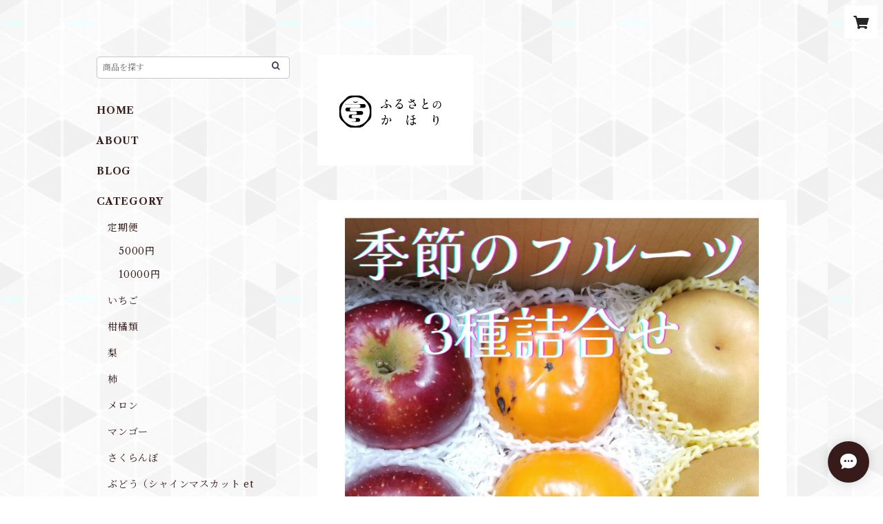

--- FILE ---
content_type: text/html; charset=UTF-8
request_url: https://www.frukaho.com/items/68371432/reviews?format=user&score=all&page=1
body_size: 3064
content:
				<li class="review01__listChild">
			<figure class="review01__itemInfo">
				<a href="/items/56776330" class="review01__imgWrap">
					<img src="https://baseec-img-mng.akamaized.net/images/item/origin/925de9494a01052285817519eea8e749.png?imformat=generic&q=90&im=Resize,width=146,type=normal" alt="【幻の洋梨】新潟産　ルレクチェ  5-7玉入 2kg ギフト お歳暮 プレゼント 洋ナシ 梨" class="review01__img">
				</a>
				<figcaption class="review01__item">
					<i class="review01__iconImg ico--good"></i>
					<p class="review01__itemName">【幻の洋梨】新潟産　ルレクチェ  5-7玉入 2kg ギフト お歳暮 プレゼント 洋ナシ 梨</p>
										<time datetime="2025-12-09" class="review01__date">2025/12/09</time>
				</figcaption>
			</figure><!-- /.review01__itemInfo -->
								</li>
				<li class="review01__listChild">
			<figure class="review01__itemInfo">
				<a href="/items/78296253" class="review01__imgWrap">
					<img src="https://baseec-img-mng.akamaized.net/images/item/origin/d31441f191a4335cfdaae5fcfc4d7a5a.jpg?imformat=generic&q=90&im=Resize,width=146,type=normal" alt="国産 高級フルーツジュース 3種詰め合わせ ストレート" class="review01__img">
				</a>
				<figcaption class="review01__item">
					<i class="review01__iconImg ico--good"></i>
					<p class="review01__itemName">国産 高級フルーツジュース 3種詰め合わせ ストレート</p>
										<time datetime="2025-02-19" class="review01__date">2025/02/19</time>
				</figcaption>
			</figure><!-- /.review01__itemInfo -->
								</li>
				<li class="review01__listChild">
			<figure class="review01__itemInfo">
				<a href="/items/68973791" class="review01__imgWrap">
					<img src="https://baseec-img-mng.akamaized.net/images/item/origin/cfb11c32d8f214480c6980265ba19240.png?imformat=generic&q=90&im=Resize,width=146,type=normal" alt="【予約販売12月順次発送】別格の逸品　岩手県産 賢治りんご 蜜入りんご 10kg 32-36玉入 お歳暮 贈り物 プレゼント ギフト 業務用" class="review01__img">
				</a>
				<figcaption class="review01__item">
					<i class="review01__iconImg ico--good"></i>
					<p class="review01__itemName">【予約販売12月順次発送】別格の逸品　岩手県産 賢治りんご 蜜入りんご 10kg 32-36玉入 お歳暮 贈り物 プレゼント ギフト 業務用</p>
										<time datetime="2024-11-26" class="review01__date">2024/11/26</time>
				</figcaption>
			</figure><!-- /.review01__itemInfo -->
						<p class="review01__comment">とても美味しいりんごだと贈り物で大変喜ばれたので、また今年（令和6年）もお願いします。</p>
								</li>
				<li class="review01__listChild">
			<figure class="review01__itemInfo">
				<a href="/items/68876599" class="review01__imgWrap">
					<img src="https://baseec-img-mng.akamaized.net/images/item/origin/01e812952d2600d9848b8802afac26c1.png?imformat=generic&q=90&im=Resize,width=146,type=normal" alt="【イチオシの絶品柿】福岡県産 秋王 柿 8-10玉入 大玉 お歳暮 贈り物 ギフト プレゼント" class="review01__img">
				</a>
				<figcaption class="review01__item">
					<i class="review01__iconImg ico--good"></i>
					<p class="review01__itemName">【イチオシの絶品柿】福岡県産 秋王 柿 8-10玉入 大玉 お歳暮 贈り物 ギフト プレゼント</p>
										<time datetime="2024-11-10" class="review01__date">2024/11/10</time>
				</figcaption>
			</figure><!-- /.review01__itemInfo -->
						<p class="review01__comment">昨夜、発送しましたメールが届いて、今日お昼前には柿が届いたよと送り先の従兄弟から電話がありました。
大きく立派な柿が届いたと喜んでくれました。奈良は柿が有名ですが、今年はまだ食べていないとのこと。福岡絶品柿を是非食べ比べてみて！とPRしておきました。
配送状況がリアルタイムではないので、いつ届くのかわからずヤキモキしました。更新を早くして頂けると先方にも連絡出来るのになぁと思いました。</p>
								</li>
				<li class="review01__listChild">
			<figure class="review01__itemInfo">
				<a href="/items/78320027" class="review01__imgWrap">
					<img src="https://baseec-img-mng.akamaized.net/images/item/origin/066ee92522b1e0a9bed82089b5e76763.jpg?imformat=generic&q=90&im=Resize,width=146,type=normal" alt="農林水産大臣賞受賞　淡路島産　柏木農園の完熟イチジク　1箱４PK入" class="review01__img">
				</a>
				<figcaption class="review01__item">
					<i class="review01__iconImg ico--good"></i>
					<p class="review01__itemName">農林水産大臣賞受賞　淡路島産　柏木農園の完熟イチジク　1箱４PK入</p>
										<time datetime="2024-10-04" class="review01__date">2024/10/04</time>
				</figcaption>
			</figure><!-- /.review01__itemInfo -->
						<p class="review01__comment">こんにちは。とても美味しく頂きました。ありがとうございました。</p>
								</li>
				<li class="review01__listChild">
			<figure class="review01__itemInfo">
				<a href="/items/86982756" class="review01__imgWrap">
					<img src="https://baseec-img-mng.akamaized.net/images/item/origin/bc8bd1e4ad7481090a1fe5deae5cbf69.png?imformat=generic&q=90&im=Resize,width=146,type=normal" alt="【産直の完熟さくらんぼ】山形県天童市産 佐藤錦 特秀品 Mサイズ以上 500g" class="review01__img">
				</a>
				<figcaption class="review01__item">
					<i class="review01__iconImg ico--good"></i>
					<p class="review01__itemName">【産直の完熟さくらんぼ】山形県天童市産 佐藤錦 特秀品 Mサイズ以上 500g</p>
										<time datetime="2024-06-13" class="review01__date">2024/06/13</time>
				</figcaption>
			</figure><!-- /.review01__itemInfo -->
								</li>
				<li class="review01__listChild">
			<figure class="review01__itemInfo">
				<a href="/items/86744499" class="review01__imgWrap">
					<img src="https://baseec-img-mng.akamaized.net/images/item/origin/771c6686f8350198d0ee6b39a38e452c.png?imformat=generic&q=90&im=Resize,width=146,type=normal" alt="【とっても甘い】福岡県八女郡広川町産 桃 日川白鳳 約1kg 5-6玉 化粧箱入 高糖度" class="review01__img">
				</a>
				<figcaption class="review01__item">
					<i class="review01__iconImg ico--good"></i>
					<p class="review01__itemName">【とっても甘い】福岡県八女郡広川町産 桃 日川白鳳 約1kg 5-6玉 化粧箱入 高糖度</p>
										<time datetime="2024-06-11" class="review01__date">2024/06/11</time>
				</figcaption>
			</figure><!-- /.review01__itemInfo -->
						<p class="review01__comment">甘くてジューシー！
これぞ桃って感じです！！
買って良かったー</p>
								</li>
				<li class="review01__listChild">
			<figure class="review01__itemInfo">
				<a href="/items/74364194" class="review01__imgWrap">
					<img src="https://baseec-img-mng.akamaized.net/images/item/origin/ba87bd4faba6bd917e6be029c5ff4163.jpg?imformat=generic&q=90&im=Resize,width=146,type=normal" alt="※残りわずか【幻のメロン】茨城県旭村産　プレミアムメロン”極”　2玉　化粧箱入　糖度18度以上　父の日　ギフト　プレゼント　贈り物" class="review01__img">
				</a>
				<figcaption class="review01__item">
					<i class="review01__iconImg ico--good"></i>
					<p class="review01__itemName">※残りわずか【幻のメロン】茨城県旭村産　プレミアムメロン”極”　2玉　化粧箱入　糖度18度以上　父の日　ギフト　プレゼント　贈り物</p>
										<time datetime="2024-06-10" class="review01__date">2024/06/10</time>
				</figcaption>
			</figure><!-- /.review01__itemInfo -->
						<p class="review01__comment">すごく美味しかった😆</p>
								</li>
				<li class="review01__listChild">
			<figure class="review01__itemInfo">
				<a href="/items/71308253" class="review01__imgWrap">
					<img src="https://baseec-img-mng.akamaized.net/images/item/origin/66ae431c645f539cd7675e5975fa100c.png?imformat=generic&q=90&im=Resize,width=146,type=normal" alt="愛媛産 あまおとめ 2pk入 糖度15度以上 寒締め栽培の結晶" class="review01__img">
				</a>
				<figcaption class="review01__item">
					<i class="review01__iconImg ico--bad"></i>
					<p class="review01__itemName">愛媛産 あまおとめ 2pk入 糖度15度以上 寒締め栽培の結晶</p>
										<time datetime="2024-01-18" class="review01__date">2024/01/18</time>
				</figcaption>
			</figure><!-- /.review01__itemInfo -->
						<p class="review01__comment">農作物なので品質のばらつきやアタリ、ハズレはあると思いますが、とても糖度15度とは思えない、スーパーで売っているものと変わらないくらいのイチゴで、今回は大変残念でした。
価格を考えると騙された気分です。</p>
									<p class="review01__reply">この度は、ご不快な思いをさせてしまい、大変申し訳ありませんでした。
心よりお詫び申し上げます。

ご指摘のとおり、どうしても一つづつのばらつきが出てしまったものかと考えております。

お客さまからの貴重なご意見を元により良い商品選定に努めてまいります。
この度はお忙しい中レビューまで頂きましてありがとうございました。</p>
					</li>
				<li class="review01__listChild">
			<figure class="review01__itemInfo">
				<a href="/items/64550252" class="review01__imgWrap">
					<img src="https://baseec-img-mng.akamaized.net/images/item/origin/fbcf88607e5fc95152d95c22717a0586.jpg?imformat=generic&q=90&im=Resize,width=146,type=normal" alt="【特選品】長野又は山梨 シャインマスカット 秀品 2房 化粧箱　父の日　ギフト　プレゼント　贈り物　お中元" class="review01__img">
				</a>
				<figcaption class="review01__item">
					<i class="review01__iconImg ico--good"></i>
					<p class="review01__itemName">【特選品】長野又は山梨 シャインマスカット 秀品 2房 化粧箱　父の日　ギフト　プレゼント　贈り物　お中元</p>
										<time datetime="2023-07-17" class="review01__date">2023/07/17</time>
				</figcaption>
			</figure><!-- /.review01__itemInfo -->
								</li>
				<li class="review01__listChild">
			<figure class="review01__itemInfo">
				<a href="/items/75219903" class="review01__imgWrap">
					<img src="https://baseec-img-mng.akamaized.net/images/item/origin/f8146369a2e59bea51fd1c9f0953c277.png?imformat=generic&q=90&im=Resize,width=146,type=normal" alt="【メロンの大御所】北海道産 夕張メロン 1箱8kg5-6玉入 業務用 イベント用 懸賞用" class="review01__img">
				</a>
				<figcaption class="review01__item">
					<i class="review01__iconImg ico--good"></i>
					<p class="review01__itemName">【メロンの大御所】北海道産 夕張メロン 1箱8kg5-6玉入 業務用 イベント用 懸賞用</p>
										<p class="review01__itemVariation">5玉入</p>
										<time datetime="2023-06-18" class="review01__date">2023/06/18</time>
				</figcaption>
			</figure><!-- /.review01__itemInfo -->
								</li>
				<li class="review01__listChild">
			<figure class="review01__itemInfo">
				<a href="/items/74364194" class="review01__imgWrap">
					<img src="https://baseec-img-mng.akamaized.net/images/item/origin/ba87bd4faba6bd917e6be029c5ff4163.jpg?imformat=generic&q=90&im=Resize,width=146,type=normal" alt="【幻のメロン】茨城県旭村産　プレミアムメロン”極”　2玉　化粧箱入　糖度18度以上　父の日　ギフト　プレゼント　贈り物" class="review01__img">
				</a>
				<figcaption class="review01__item">
					<i class="review01__iconImg ico--good"></i>
					<p class="review01__itemName">【幻のメロン】茨城県旭村産　プレミアムメロン”極”　2玉　化粧箱入　糖度18度以上　父の日　ギフト　プレゼント　贈り物</p>
										<time datetime="2023-06-16" class="review01__date">2023/06/16</time>
				</figcaption>
			</figure><!-- /.review01__itemInfo -->
						<p class="review01__comment">息子夫婦に送ったのですが、「メロン味の砂糖を食べてるくらいに甘かった！」と言っていました。来年は是非自宅用にも頼みたいと思いました。
ショップの方も丁寧な対応有難うございました。</p>
								</li>
				<li class="review01__listChild">
			<figure class="review01__itemInfo">
				<a href="/items/74364194" class="review01__imgWrap">
					<img src="https://baseec-img-mng.akamaized.net/images/item/origin/ba87bd4faba6bd917e6be029c5ff4163.jpg?imformat=generic&q=90&im=Resize,width=146,type=normal" alt="【幻のメロン】茨城県旭村産　プレミアムメロン”極”　2玉　化粧箱入　糖度18度以上　母の日　ギフト　プレゼント　贈り物" class="review01__img">
				</a>
				<figcaption class="review01__item">
					<i class="review01__iconImg ico--good"></i>
					<p class="review01__itemName">【幻のメロン】茨城県旭村産　プレミアムメロン”極”　2玉　化粧箱入　糖度18度以上　母の日　ギフト　プレゼント　贈り物</p>
										<time datetime="2023-05-17" class="review01__date">2023/05/17</time>
				</figcaption>
			</figure><!-- /.review01__itemInfo -->
								</li>
				<li class="review01__listChild">
			<figure class="review01__itemInfo">
				<a href="/items/74364194" class="review01__imgWrap">
					<img src="https://baseec-img-mng.akamaized.net/images/item/origin/ba87bd4faba6bd917e6be029c5ff4163.jpg?imformat=generic&q=90&im=Resize,width=146,type=normal" alt="【幻のメロン】茨城県旭村産　プレミアムメロン”極”　2玉　化粧箱入　糖度18度以上　母の日　ギフト　プレゼント　贈り物" class="review01__img">
				</a>
				<figcaption class="review01__item">
					<i class="review01__iconImg ico--good"></i>
					<p class="review01__itemName">【幻のメロン】茨城県旭村産　プレミアムメロン”極”　2玉　化粧箱入　糖度18度以上　母の日　ギフト　プレゼント　贈り物</p>
										<time datetime="2023-05-10" class="review01__date">2023/05/10</time>
				</figcaption>
			</figure><!-- /.review01__itemInfo -->
								</li>
				<li class="review01__listChild">
			<figure class="review01__itemInfo">
				<a href="/items/64271065" class="review01__imgWrap">
					<img src="https://baseec-img-mng.akamaized.net/images/item/origin/6be3230415347cbaa9bd5ec31f89de1b.jpg?imformat=generic&q=90&im=Resize,width=146,type=normal" alt="【一番特集品】桃 もも ぴー一番 「信玄」8玉入 2㎏ ギフト・贈答用 糖度12度以上" class="review01__img">
				</a>
				<figcaption class="review01__item">
					<i class="review01__iconImg ico--good"></i>
					<p class="review01__itemName">【一番特集品】桃 もも ぴー一番 「信玄」8玉入 2㎏ ギフト・贈答用 糖度12度以上</p>
										<time datetime="2023-04-06" class="review01__date">2023/04/06</time>
				</figcaption>
			</figure><!-- /.review01__itemInfo -->
								</li>
				<li class="review01__listChild">
			<figure class="review01__itemInfo">
				<a href="/items/71308253" class="review01__imgWrap">
					<img src="https://baseec-img-mng.akamaized.net/images/item/origin/66ae431c645f539cd7675e5975fa100c.png?imformat=generic&q=90&im=Resize,width=146,type=normal" alt="【寒じめ栽培の結晶】愛媛産 あまおとめ 2pk入 糖度15度以上" class="review01__img">
				</a>
				<figcaption class="review01__item">
					<i class="review01__iconImg ico--normal"></i>
					<p class="review01__itemName">【寒じめ栽培の結晶】愛媛産 あまおとめ 2pk入 糖度15度以上</p>
										<time datetime="2023-03-16" class="review01__date">2023/03/16</time>
				</figcaption>
			</figure><!-- /.review01__itemInfo -->
						<p class="review01__comment">すごく甘くて美味しいイチゴでした。
ただ、ほとんどのイチゴが表面が柔らかくなってしまっていて。</p>
								</li>
				<li class="review01__listChild">
			<figure class="review01__itemInfo">
				<a href="/items/71308253" class="review01__imgWrap">
					<img src="https://baseec-img-mng.akamaized.net/images/item/origin/66ae431c645f539cd7675e5975fa100c.png?imformat=generic&q=90&im=Resize,width=146,type=normal" alt="【寒じめ栽培の結晶】愛媛産 あまおとめ 2pk入 糖度15度以上" class="review01__img">
				</a>
				<figcaption class="review01__item">
					<i class="review01__iconImg ico--good"></i>
					<p class="review01__itemName">【寒じめ栽培の結晶】愛媛産 あまおとめ 2pk入 糖度15度以上</p>
										<time datetime="2023-03-06" class="review01__date">2023/03/06</time>
				</figcaption>
			</figure><!-- /.review01__itemInfo -->
								</li>
				<li class="review01__listChild">
			<figure class="review01__itemInfo">
				<a href="/items/59773114" class="review01__imgWrap">
					<img src="https://baseec-img-mng.akamaized.net/images/item/origin/6f4881a54a45b7e545d40f8cc2b56e01.png?imformat=generic&q=90&im=Resize,width=146,type=normal" alt="【宮城直送】規格外品 希少な宮城産 糖度13度以上 完熟イチゴ 1箱885g以上 特定農家より直送" class="review01__img">
				</a>
				<figcaption class="review01__item">
					<i class="review01__iconImg ico--good"></i>
					<p class="review01__itemName">【宮城直送】規格外品 希少な宮城産 糖度13度以上 完熟イチゴ 1箱885g以上 特定農家より直送</p>
										<time datetime="2023-03-06" class="review01__date">2023/03/06</time>
				</figcaption>
			</figure><!-- /.review01__itemInfo -->
								</li>
				<li class="review01__listChild">
			<figure class="review01__itemInfo">
				<a href="/items/58588993" class="review01__imgWrap">
					<img src="https://baseec-img-mng.akamaized.net/images/item/origin/da637a3625bdb887e8c9a9e0c8e579be.jpg?imformat=generic&q=90&im=Resize,width=146,type=normal" alt="いちご あまおう 福岡 ５２０ｇ以上 1箱2pk入 大田市場　ギフト用 贈答用" class="review01__img">
				</a>
				<figcaption class="review01__item">
					<i class="review01__iconImg ico--good"></i>
					<p class="review01__itemName">いちご あまおう 福岡 ５２０ｇ以上 1箱2pk入 大田市場　ギフト用 贈答用</p>
										<time datetime="2023-02-21" class="review01__date">2023/02/21</time>
				</figcaption>
			</figure><!-- /.review01__itemInfo -->
								</li>
				<li class="review01__listChild">
			<figure class="review01__itemInfo">
				<a href="/items/59323898" class="review01__imgWrap">
					<img src="https://baseec-img-mng.akamaized.net/images/item/origin/7f9a779a9ffbb62594203014e05b3fec.jpg?imformat=generic&q=90&im=Resize,width=146,type=normal" alt="【宮城直送】絶品 大笑い(とちおとめ) キングサイズ 2L-4L ６９０ｇ以上 宮城亘理郡山元町" class="review01__img">
				</a>
				<figcaption class="review01__item">
					<i class="review01__iconImg ico--good"></i>
					<p class="review01__itemName">【宮城直送】絶品 大笑い(とちおとめ) キングサイズ 2L-4L ６９０ｇ以上 宮城亘理郡山元町</p>
										<time datetime="2023-02-04" class="review01__date">2023/02/04</time>
				</figcaption>
			</figure><!-- /.review01__itemInfo -->
								</li>
		